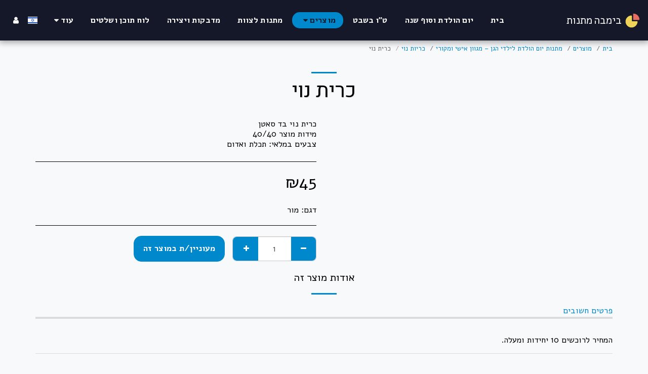

--- FILE ---
content_type: image/svg+xml
request_url: https://cdn-cms.f-static.net/ready_uploads/svg/chart-pie-365f22b484dabd2.svg
body_size: -20
content:
<svg xmlns="http://www.w3.org/2000/svg" viewBox="0 0 48 48" width="48" height="48"><g class="nc-icon-wrapper"><path fill="#E86C60" d="M26,3c-0.55273,0-1,0.44775-1,1v18c0,0.55225,0.44727,1,1,1h18c0.55273,0,1-0.44775,1-1 C45,11.52344,36.47656,3,26,3z"></path> <path fill="#EFD358" d="M38,27H21V10c0-0.55225-0.44727-1-1-1C9.52344,9,1,17.52344,1,28s8.52344,19,19,19s19-8.52344,19-19 C39,27.44775,38.55273,27,38,27z"></path></g></svg>